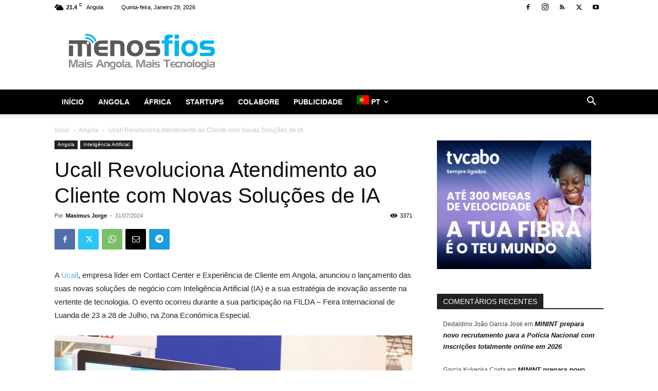

--- FILE ---
content_type: text/html; charset=utf-8
request_url: https://www.google.com/recaptcha/api2/aframe
body_size: 266
content:
<!DOCTYPE HTML><html><head><meta http-equiv="content-type" content="text/html; charset=UTF-8"></head><body><script nonce="QaGvCizp15EI0IY00Ypdfg">/** Anti-fraud and anti-abuse applications only. See google.com/recaptcha */ try{var clients={'sodar':'https://pagead2.googlesyndication.com/pagead/sodar?'};window.addEventListener("message",function(a){try{if(a.source===window.parent){var b=JSON.parse(a.data);var c=clients[b['id']];if(c){var d=document.createElement('img');d.src=c+b['params']+'&rc='+(localStorage.getItem("rc::a")?sessionStorage.getItem("rc::b"):"");window.document.body.appendChild(d);sessionStorage.setItem("rc::e",parseInt(sessionStorage.getItem("rc::e")||0)+1);localStorage.setItem("rc::h",'1769678275041');}}}catch(b){}});window.parent.postMessage("_grecaptcha_ready", "*");}catch(b){}</script></body></html>